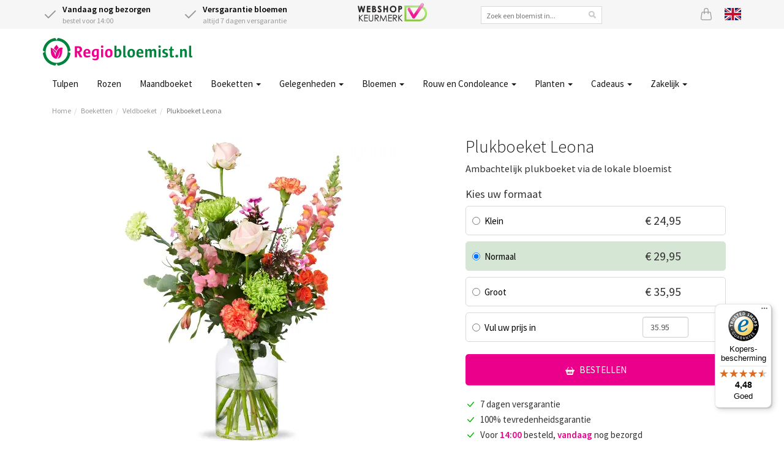

--- FILE ---
content_type: text/html;charset=UTF-8
request_url: https://www.regiobloemist.nl/product/2936/boeket-leona
body_size: 11569
content:
<!DOCTYPE html>
<html lang="nl">
<head>
	<meta charset="utf-8">
	<title>Plukboeket Leona bestellen | Regiobloemist.nl</title>
	<meta name="viewport" content="width=device-width, initial-scale=1" />
<link rel="preload" href="https://cdn.worldofflowers.eu/imgproxy/zW0YFXvY1LukTi8wdF-jHL5uiCDQ4ui3B6UaAF1U2kc/rs:fit:500:500:0:1/g:sm/plain/media/productphotos/10073.jpg" imagesrcset="https://cdn.worldofflowers.eu/imgproxy/zW0YFXvY1LukTi8wdF-jHL5uiCDQ4ui3B6UaAF1U2kc/rs:fit:500:500:0:1/g:sm/plain/media/productphotos/10073.jpg 500w, https://cdn.worldofflowers.eu/imgproxy/BTA_77J9DiNP5qBAhGouD88-uFbS9XB4OxZ0HTwWhHk/rs:fit:1000:1000:0:1/g:sm/plain/media/productphotos/10073.jpg 1000w" imagesizes="500px" fetchpriority="high" as="image" />
<link rel="stylesheet" type="text/css" href="/res/shared/components/product/gallery-ver-F23CAAD3583745FE2480D4CF200D6678.css" />
<link rel="stylesheet" type="text/css" href="/res/shared/components/product/form-ver-E4E44263329A48FCE09DCB29F1B809FB.css" />
<meta name="keywords" content="Plukboeket Leona bestellen, Plukboeket Leona bezorgen" />
<meta name="description" content="Plukboeket Leona laten bezorgen in heel Nederland. Vóór 14.00 uur besteld, dezelfde dag in huis met 7 dagen versgarantie." />
<link rel="canonical" href="https://www.regiobloemist.nl/product/2936/plukboeket-leona" />
<link rel="alternate" hreflang="en" href="https://www.regiobloemist.nl/en/product/2936/picking-bouquet-leona" />
<link rel="alternate" hreflang="nl" href="https://www.regiobloemist.nl/product/2936/plukboeket-leona" />
<link rel="preconnect" href="https://cdn.worldofflowers.eu" />
<link rel="stylesheet" type="text/css" href="/res/webjars/css/webjars/bootstrap/3.4.1/css/bootstrap-ver-C6A9E065373C19A32BB2E1C87427B015.css" />
<link rel="preload" href="/assets/fonts/source-sans-pro-v21-latin-300-ver-1C772D9D0531B187DB80BCFC199C1786.woff2" as="font" crossorigin="anonymous" />
<link rel="preload" href="/assets/fonts/source-sans-pro-v21-latin-regular-ver-0AD032B3D07AAF33B160AC4799DDA40F.woff2" as="font" crossorigin="anonymous" />
<link rel="preload" href="/assets/fonts/source-sans-pro-v21-latin-600-ver-7CF79FBD1DF848510D7352274EFC2401.woff2" as="font" crossorigin="anonymous" />
<link rel="stylesheet" type="text/css" href="/assets/style-ver-DF027B5814A30675FC925170C7BF95CF.css" />
<link rel="icon" href="/assets/images/favicon-ver-BE0BA096A85D8FE2FFDE81679D42CBDB.png" />
<link rel="stylesheet" type="text/css" href="/assets/product-ver-F34865EC63C578FAC76DDB919CBCD0FA.css" />
<meta name="google-site-verification" content="e8+puysHmZNMsXS4fHVeClrm5WWszMCtiXa4scGoMhs=" />
<meta name="google-site-verification" content="atqqU_53yNtB0oieDr2pikhr1kDE-MkdEMqdMWn0JFE" />
<meta name="google-site-verification" content="e8ed8b86e125020d3a4ba25f43296416" />
<meta name="google-site-verification" content="wI4y18CgUDEunGT5kMZ2gKaoihIHFn6SpVw7nQN1s84" />
<script type="text/javascript" id="google-tag-manager">
/*<![CDATA[*/
(function(w,d,s,l,i){w[l]=w[l]||[];w[l].push({'gtm.start':
new Date().getTime(),event:'gtm.js'});var f=d.getElementsByTagName(s)[0],
j=d.createElement(s),dl=l!='dataLayer'?'&l='+l:'';j.async=true;j.src=
'https://www.googletagmanager.com/gtm.js?id='+i+dl;f.parentNode.insertBefore(j,f);
})(window,document,'script','dataLayer','GTM-PJJL6RB');
/*]]>*/
</script>
<meta name="wicket.header.items"/>
</head>
<body>

<noscript><iframe src="https://www.googletagmanager.com/ns.html?id=GTM-PJJL6RB"
height="0" width="0" style="display:none;visibility:hidden"></iframe></noscript>



		
	
		<div id="page-notice" hidden="" data-wicket-placeholder=""></div>

		<div id="page-header">

			<div id="topbar">
				<div class="container">
				<div class="row">
					<div class="col-xs-7 col-sm-7 col-lg-5 usps d-flex">
						<div class="icon-with-text flex-fill hidden-xs">
							<div class="icon-with-text__icon">
								<svg xmlns="http://www.w3.org/2000/svg" width="24" height="24" viewBox="0 0 24 24" fill="none" stroke="currentColor" stroke-width="2" stroke-linecap="round" stroke-linejoin="round" class="check">
									<polyline points="20 6 9 17 4 12"></polyline>
								</svg>
							</div>
							<div class="icon-with-text__text">
								<strong class="delivery-from-today">Vandaag nog bezorgen</strong><br /> <span class="delivery-from-today">bestel voor 14:00</span>
							</div>
						</div>
						<div class="icon-with-text flex-fill">
							<div class="icon-with-text__icon">
								<svg xmlns="http://www.w3.org/2000/svg" width="24" height="24" viewBox="0 0 24 24" fill="none" stroke="currentColor" stroke-width="2" stroke-linecap="round" stroke-linejoin="round" class="check">
									<polyline points="20 6 9 17 4 12"></polyline>
								</svg>
							</div>
							<div class="icon-with-text__text">
								<strong>Versgarantie bloemen</strong><br />
								altijd 7 dagen versgarantie
							</div>
						</div>
					</div>
					<div class="hidden-xs hidden-sm hidden-md col-lg-2 text-center trustlogo">
						<a href="/keurmerken">
							<img src="/assets/images/webshop-keurmerk2x-ver-BCC44AD7DFC8F6CF66F72DA9E67E8014.png" width="113" height="30" alt="Webshop keurmerk"/>
						</a>
					</div>
					<div class="hidden-xs hidden-sm hidden-md col-lg-3">
						<div class="searchbox text-center">
							<input type="text" name="header:search" placeholder="Zoek een bloemist in..." value="" id="id1"/>
						</div>
					</div>
					<div class="col-xs-5 col-sm-5 col-lg-2 d-flex justify-content-end">
						
						<a href="/mandje" class="icon icon-basket" id="id2" title="Mandje">
							<svg xmlns="http://www.w3.org/2000/svg" width="20" height="20" fill="currentColor" class="bi bi-bag" viewBox="0 0 16 16">
								<path d="M8 1a2 2 0 0 1 2 2v2H6V3a2 2 0 0 1 2-2zm3 4V3a3 3 0 1 0-6 0v2H3.36a1.5 1.5 0 0 0-1.483 1.277L.85 13.13A2.5 2.5 0 0 0 3.322 16h9.355a2.5 2.5 0 0 0 2.473-2.87l-1.028-6.853A1.5 1.5 0 0 0 12.64 5H11zm-1 1v1.5a.5.5 0 0 0 1 0V6h1.639a.5.5 0 0 1 .494.426l1.028 6.851A1.5 1.5 0 0 1 12.678 15H3.322a1.5 1.5 0 0 1-1.483-1.723l1.028-6.851A.5.5 0 0 1 3.36 6H5v1.5a.5.5 0 1 0 1 0V6h4z"/>
							</svg>
							
						</a>
						
						<a href="/en/product/2936/picking-bouquet-leona" class="icon lang lang-en" title="View page in English">
							<svg xmlns="http://www.w3.org/2000/svg" id="flag-icon-css-gb" viewBox="0 0 640 480">
  <path fill="#012169" d="M0 0h640v480H0z"/>
  <path fill="#FFF" d="M75 0l244 181L562 0h78v62L400 241l240 178v61h-80L320 301 81 480H0v-60l239-178L0 64V0h75z"/>
  <path fill="#C8102E" d="M424 281l216 159v40L369 281h55zm-184 20l6 35L54 480H0l240-179zM640 0v3L391 191l2-44L590 0h50zM0 0l239 176h-60L0 42V0z"/>
  <path fill="#FFF" d="M241 0v480h160V0H241zM0 160v160h640V160H0z"/>
  <path fill="#C8102E" d="M0 193v96h640v-96H0zM273 0v480h96V0h-96z"/>
</svg>

						</a>
					</div>
				</div>
				</div>
			</div>

			<div class="container nav-container">
				<nav class="navbar navbar-default">
					<div class="navbar-header">
						<div class="navbar-brand">
							<button type="button" class="navbar-toggle collapsed" data-toggle="collapse" data-target="#main-menu-collapse" aria-expanded="false">
								<span class="sr-only">Toggle navigation</span>
								<span class="icon-bar"></span>
								<span class="icon-bar"></span>
								<span class="icon-bar"></span>
							</button>
							<a href="/">
								<div>
<img width="244" height="45" alt="Logo Regiobloemist" src="/assets/images/rbnl2x-ver-84AEEB9C53634912530EDC60F8E1A27A.png"/>

</div>
							</a>
						</div>
					</div>
				</nav>
				<div class="main-menu">
					<div class="collapse navbar-collapse" id="main-menu-collapse">
	<ul class="nav navbar-nav">
		<li>
			<a href="/bloemen/tulpen" title="Tulpen">Tulpen </a>
			
		</li><li>
			<a href="/bloemen/rozen" title="Rozen bestellen">Rozen </a>
			
		</li><li>
			<a href="/product/3614/boeket-van-de-maand" title="Maandboeket">Maandboeket </a>
			
		</li><li>
			<a href="/boeketten" class="dropdown-toggle" data-toggle="dropdown" title="Boeketten">Boeketten <span class="caret"></span></a>
			
	<ul class="dropdown-menu">
		<li>
			<a href="/boeketten/veldboeket" title="Veldboeket">Veldboeket </a>
			
		</li><li>
			<a href="/bloemen/seizoen/winter" title="Winterboeket">Winterboeket </a>
			
		</li><li>
			<a href="/boeketten/gemengd-boeket" title="Gemengd boeket">Gemengde boeket </a>
			
		</li><li>
			<a href="/boeketten/seizoensboeket" title="Seizoensboeket">Seizoensboeket </a>
			
		</li><li>
			<a href="/boeketten/plukboeket" title="Plukboeket">Plukboeket </a>
			
		</li><li>
			<a href="/boeketten/wildboeket" title="Wildboeket">Wildboeket </a>
			
		</li><li>
			<a href="/boeketten/luxe-boeketten" title="Luxe boeketten">Luxe boeketten </a>
			
		</li><li>
			<a href="/boeketten/biologische-bloemen" title="Biologische bloemen">Biologische bloemen </a>
			
		</li><li>
			<a href="/boeketten/rood-boeket" title="Rood boeket">Rood boeket </a>
			
		</li><li>
			<a href="/boeketten/roze-boeket" title="Roze boeket">Roze boeket </a>
			
		</li><li>
			<a href="/boeketten/wit-boeket" title="Wit boeket">Wit boeket </a>
			
		</li><li>
			<a href="/boeketten/oranje-boeket" title="Oranje boeket">Oranje boeket </a>
			
		</li><li>
			<a href="/boeketten/geel-boeket" title="Geel boeket">Geel boeket </a>
			
		</li><li>
			<a href="/boeketten/blauw-boeket" title="Blauw boeket">Blauw boeket </a>
			
		</li><li>
			<a href="/bloemen/bloemenabonnement" title="Bloemenabonnement">Bloemenabonnement </a>
			
		</li><li>
			<a href="/boeketten" title="Alle boeketten">Alle boeketten </a>
			
		</li>
	</ul>


		</li><li>
			<a href="javascript:" class="dropdown-toggle" data-toggle="dropdown" title="Gelegenheden">Gelegenheden <span class="caret"></span></a>
			
	<ul class="dropdown-menu">
		<li>
			<a href="/gelegenheden/verjaardag" title="Verjaardag bloemen">Verjaardag </a>
			
		</li><li>
			<a href="/gelegenheden/gefeliciteerd" title="Gefeliciteerd bloemen">Gefeliciteerd </a>
			
		</li><li>
			<a href="/gelegenheden/romantisch" title="Romantisch boeket">Romantisch / Liefde </a>
			
		</li><li>
			<a href="/gelegenheden/bedankt" title="Bedankt bloemen">Bedankt </a>
			
		</li><li>
			<a href="/gelegenheden/excuses" title="Excuses boeket">Excuses maken </a>
			
		</li><li>
			<a href="/gelegenheden/beterschap" title="Beterschap bloemen">Beterschap </a>
			
		</li><li>
			<a href="/gelegenheden/sterkte-wensen" title="Sterkte wensen">Sterkte wensen </a>
			
		</li><li>
			<a href="/gelegenheden/jubileum" title="Jubileum">Jubileum </a>
			
		</li><li>
			<a href="/gelegenheden/geboorte" title="Geboorte boeket">Geboorte </a>
			
		</li><li>
			<a href="/gelegenheden/opening" title="Opening">Opening </a>
			
		</li><li>
			<a href="/gelegenheden/verhuizing" title="Verhuizing">Verhuizing </a>
			
		</li><li>
			<a href="/gelegenheden" title="Gelegenheden">Alle gelegenheden </a>
			
		</li>
	</ul>


		</li><li>
			<a href="javascript:" class="dropdown-toggle" data-toggle="dropdown" title="Bloemen">Bloemen <span class="caret"></span></a>
			
	<ul class="dropdown-menu">
		<li>
			<a href="/bloemen/rozen" title="Rozen">Rozen </a>
			
		</li><li>
			<a href="/bloemen/tulpen" title="Tulpen">Tulpen </a>
			
		</li><li>
			<a href="/bloemen/anjers" title="Anjers">Anjers </a>
			
		</li><li>
			<a href="/bloemen/chrysanten" title="Chrysanten">Chrysanten </a>
			
		</li><li>
			<a href="/bloemen/gerbera" title="Gerbera&#039;s">Gerbera&#039;s </a>
			
		</li><li>
			<a href="/bloemen/lelies" title="Lelies">Lelies </a>
			
		</li><li>
			<a href="/bloemen/lisianthus" title="Lisianthus">Lisianthus / Eustoma </a>
			
		</li><li>
			<a href="/bloemen/kleur/blauwe-bloemen" title="Blauwe bloemen">Blauwe bloemen </a>
			
		</li><li>
			<a href="/bloemen/kleur/gele-bloemen" title="Gele bloemen">Gele bloemen </a>
			
		</li><li>
			<a href="/bloemen/kleur/rode-bloemen" title="Rode bloemen">Rode bloemen </a>
			
		</li><li>
			<a href="/bloemen/kleur/roze-bloemen" title="Roze bloemen">Roze bloemen </a>
			
		</li><li>
			<a href="/bloemen/kleur/witte-bloemen" title="Witte bloemen">Witte bloemen </a>
			
		</li><li>
			<a href="/bloemen" title="Bloemen soorten">Alle bloemen soorten </a>
			
		</li>
	</ul>


		</li><li>
			<a href="javascript:" class="dropdown-toggle" data-toggle="dropdown" title="Rouw en Condoleance">Rouw en Condoleance <span class="caret"></span></a>
			
	<ul class="dropdown-menu">
		<li>
			<a href="/gelegenheden/begrafenis" title="Begrafenis">Begrafenis </a>
			
		</li><li>
			<a href="/boeketten/rouwboeket" title="Rouwboeket">Rouwboeket </a>
			
		</li><li>
			<a href="/boeketten/rouwboeket/rouwkrans" title="Rouwkrans">Rouwkrans </a>
			
		</li><li>
			<a href="/boeketten/rouwboeket/kistbedekking" title="Kistbedekking">Kistbedekking </a>
			
		</li><li>
			<a href="/boeketten/rouwboeket/rouwarrangement" title="Rouwarrangement">Rouwarrangement </a>
			
		</li><li>
			<a href="/boeketten/rouwboeket/condoleances" title="Condoleance boeket">Condoleance boeket </a>
			
		</li>
	</ul>


		</li><li>
			<a href="/planten" class="dropdown-toggle" data-toggle="dropdown" title="planten">Planten <span class="caret"></span></a>
			
	<ul class="dropdown-menu">
		<li>
			<a href="/planten/kamerplanten" title="Kamerplanten">Kamerplanten </a>
			
		</li><li>
			<a href="/planten/orchidee" title="Orchidee bestellen">Orchidee </a>
			
		</li><li>
			<a href="/planten/monstera" title="Monstera bestellen">Monstera </a>
			
		</li><li>
			<a href="/planten/ananasplant" title="Ananasplant">Ananasplant </a>
			
		</li><li>
			<a href="/planten/olijfboom" title="Olijfboom">Olijfboom </a>
			
		</li><li>
			<a href="/planten/kamerplanten/makkelijke-kamerplant" title="Makkelijke kamerplanten">Makkelijke kamerplanten </a>
			
		</li><li>
			<a href="/planten/kamerplanten/bloeiende-kamerplanten" title="Bloeiende kamerplanten">Bloeiende kamerplanten </a>
			
		</li><li>
			<a href="/planten/kamerplanten/groene-kamerplanten" title="Groene kamerplanten">Groene kamerplanten </a>
			
		</li><li>
			<a href="/planten/kamerplanten/tropische-kamerplanten" title="Tropische planten">Tropische kamerplanten </a>
			
		</li><li>
			<a href="/planten/kamerplanten/mediterrane-planten" title="Mediterrane planten">Mediterrane planten </a>
			
		</li><li>
			<a href="/planten/kamerplanten/luchtzuiverende-kamerplanten" title="Luchtzuiverende kamerplanten">Luchtzuiverende kamerplanten </a>
			
		</li><li>
			<a href="/planten/plantenpakketten" title="Plantenpakketten">Plantenpakketten </a>
			
		</li><li>
			<a href="/planten" title="Planten">Alle Planten </a>
			
		</li>
	</ul>


		</li><li>
			<a href="/cadeaus" class="dropdown-toggle" data-toggle="dropdown" title="Brievenbus cadeaus">Cadeaus <span class="caret"></span></a>
			
	<ul class="dropdown-menu">
		<li>
			<a href="/cadeaus" title="Alle cadeausets">Alle cadeausets </a>
			
		</li><li>
			<a href="/cadeaus/brievenbus-cadeau" title="Brievenbus cadeau">Brievenbus cadeau </a>
			
		</li>
	</ul>


		</li><li>
			<a href="javascript:" class="dropdown-toggle" data-toggle="dropdown" title="Zakelijk">Zakelijk <span class="caret"></span></a>
			
	<ul class="dropdown-menu">
		<li>
			<a href="https://www.regiobloemistzakelijk.nl" rel="noopener" title="Inloggen Zakelijk bestellen">Inloggen bedrijven </a>
			
		</li><li>
			<a href="/zakelijk" title="Zakelijk bloemen bestellen">Zakelijk bloemen bestellen </a>
			
		</li><li>
			<a href="/zakelijk/verjaardagservice" title="Verjaardagsservice">Verjaardagsservice bedrijven </a>
			
		</li><li>
			<a href="/zakelijk/bloemenabonnement" title="Bloemenabonnement">Bloemenabonnement bedrijven </a>
			
		</li>
	</ul>


		</li>
	</ul>

</div>
				</div>
			</div>

			
				<div class="container">
					

	<ul class="breadcrumb">
		<li><a href="/">Home</a></li><li><a href="/boeketten">Boeketten</a></li><li><a href="/boeketten/veldboeket">Veldboeket</a></li><li class="active"><a href="/product/2936/plukboeket-leona">Plukboeket Leona</a></li>
	</ul>


				</div>
			

			

		</div>

	

		<div id="page-body">

			

		<div class="container product-details">
			<div class="box">
				
				<div class="row m-none">

					<div class="col-xs-12 col-sm-7 p-lg">
		<div class="section text-center">
			<img src="https://cdn.worldofflowers.eu/imgproxy/zW0YFXvY1LukTi8wdF-jHL5uiCDQ4ui3B6UaAF1U2kc/rs:fit:500:500:0:1/g:sm/plain/media/productphotos/10073.jpg" id="image-viewer" class="img-responsive product-image center-block" width="500" height="500" alt="Plukboeket Leona" fetchpriority="high" srcset="https://cdn.worldofflowers.eu/imgproxy/zW0YFXvY1LukTi8wdF-jHL5uiCDQ4ui3B6UaAF1U2kc/rs:fit:500:500:0:1/g:sm/plain/media/productphotos/10073.jpg 500w, https://cdn.worldofflowers.eu/imgproxy/BTA_77J9DiNP5qBAhGouD88-uFbS9XB4OxZ0HTwWhHk/rs:fit:1000:1000:0:1/g:sm/plain/media/productphotos/10073.jpg 1000w" sizes="500px"/>
		</div>
		<div class="section gallery-thumbnails size--medium">
			
			<div class="gallery-thumbnails__item">
				<div class="thumbnail" data-src="https://cdn.worldofflowers.eu/imgproxy/zW0YFXvY1LukTi8wdF-jHL5uiCDQ4ui3B6UaAF1U2kc/rs:fit:500:500:0:1/g:sm/plain/media/productphotos/10073.jpg" data-srcset="https://cdn.worldofflowers.eu/imgproxy/zW0YFXvY1LukTi8wdF-jHL5uiCDQ4ui3B6UaAF1U2kc/rs:fit:500:500:0:1/g:sm/plain/media/productphotos/10073.jpg 500w,https://cdn.worldofflowers.eu/imgproxy/BTA_77J9DiNP5qBAhGouD88-uFbS9XB4OxZ0HTwWhHk/rs:fit:1000:1000:0:1/g:sm/plain/media/productphotos/10073.jpg 1000w" data-alt="Plukboeket Leona">
					<img src="https://cdn.worldofflowers.eu/imgproxy/-TlAOeRC2N0OfFvkGJiqqM8sOJnzH4epUpptGOL-Xoo/rs:fit:75:75:0:1/g:sm/plain/media/productphotos/10073.jpg" width="75" height="75" alt="Plukboeket Leona" loading="lazy" srcset="https://cdn.worldofflowers.eu/imgproxy/-TlAOeRC2N0OfFvkGJiqqM8sOJnzH4epUpptGOL-Xoo/rs:fit:75:75:0:1/g:sm/plain/media/productphotos/10073.jpg 75w, https://cdn.worldofflowers.eu/imgproxy/2qB-VRWnsC9L_JZXq-4QBo6WvMHn2f329zZrEAkpCEM/rs:fit:150:150:0:1/g:sm/plain/media/productphotos/10073.jpg 150w" sizes="75px"/>
				</div>
			</div><div class="gallery-thumbnails__item">
				<div class="thumbnail" data-src="https://cdn.worldofflowers.eu/imgproxy/jgB1ESJmcP2dgfuvwIoHflg0f1DC87FpiRARyL3twsk/rs:fit:500:500:0:1/g:sm/plain/media/productphotos/10074.jpg" data-srcset="https://cdn.worldofflowers.eu/imgproxy/jgB1ESJmcP2dgfuvwIoHflg0f1DC87FpiRARyL3twsk/rs:fit:500:500:0:1/g:sm/plain/media/productphotos/10074.jpg 500w,https://cdn.worldofflowers.eu/imgproxy/BkHy96TvuS7A3hbdBqnSj6phvBOnNUjWS0tqchYqzsg/rs:fit:1000:1000:0:1/g:sm/plain/media/productphotos/10074.jpg 1000w" data-alt="Plukboeket Leona">
					<img src="https://cdn.worldofflowers.eu/imgproxy/HEEjsMrNke34Cj8Y3hUC16TKmEzay--25JYu0cnk9Eo/rs:fit:75:75:0:1/g:sm/plain/media/productphotos/10074.jpg" width="75" height="75" alt="Plukboeket Leona" loading="lazy" srcset="https://cdn.worldofflowers.eu/imgproxy/HEEjsMrNke34Cj8Y3hUC16TKmEzay--25JYu0cnk9Eo/rs:fit:75:75:0:1/g:sm/plain/media/productphotos/10074.jpg 75w, https://cdn.worldofflowers.eu/imgproxy/sSqdh0R6nEotVYgJe6nZClFssENf1Tphyrjy-RyzZ_s/rs:fit:150:150:0:1/g:sm/plain/media/productphotos/10074.jpg 150w" sizes="75px"/>
				</div>
			</div><div class="gallery-thumbnails__item">
				<div class="thumbnail" data-src="https://cdn.worldofflowers.eu/imgproxy/aLJXyQHNHN3xJ4RBOFivZtCnCpEyMTMXaqKrv7lM2as/rs:fit:500:500:0:1/g:sm/plain/media/productphotos/10075.jpg" data-srcset="https://cdn.worldofflowers.eu/imgproxy/aLJXyQHNHN3xJ4RBOFivZtCnCpEyMTMXaqKrv7lM2as/rs:fit:500:500:0:1/g:sm/plain/media/productphotos/10075.jpg 500w,https://cdn.worldofflowers.eu/imgproxy/yKo367x3Nn_vXvEDBnjB_yYy1DzvSKgvJeNypmdw0uQ/rs:fit:1000:1000:0:1/g:sm/plain/media/productphotos/10075.jpg 1000w" data-alt="Plukboeket Leona">
					<img src="https://cdn.worldofflowers.eu/imgproxy/oZrhcLcV_wKSrKMIm0iUj-V5j2WfWGyV0Nssvwc4s2o/rs:fit:75:75:0:1/g:sm/plain/media/productphotos/10075.jpg" width="75" height="75" alt="Plukboeket Leona" loading="lazy" srcset="https://cdn.worldofflowers.eu/imgproxy/oZrhcLcV_wKSrKMIm0iUj-V5j2WfWGyV0Nssvwc4s2o/rs:fit:75:75:0:1/g:sm/plain/media/productphotos/10075.jpg 75w, https://cdn.worldofflowers.eu/imgproxy/IeDRCcNNI2HwJcXL744UKUxgUHV0URDh49Yd87A8SM0/rs:fit:150:150:0:1/g:sm/plain/media/productphotos/10075.jpg 150w" sizes="75px"/>
				</div>
			</div>
		</div>
	</div>

					<div class="col-xs-12 col-sm-5 p-lg">
						<div class="section">
							<h1 class="product-name">Plukboeket Leona</h1>
							
	
							<div class="product-description"><p>Ambachtelijk plukboeket via de lokale bloemist</p></div>
						</div>

						<form class="section" id="product-form" method="post" action="/product/2936/boeket-leona?-1.-form">
		<div class="section">
			<div class="h4">
				Kies uw formaat
			</div>
			
			<div class="product-size product-size--regular" data-size="small" data-price="24.95">
				<div class="radio">
					<label>
						<input name="size" type="radio" id="id3" value="small"/>
						<div class="product-size__name">Klein</div>
						<div class="product-size__price">€ 24,95</div>
					</label>
				</div>
			</div><div class="product-size product-size--regular" data-size="medium" data-price="29.95">
				<div class="radio">
					<label>
						<input name="size" type="radio" id="id4" value="medium" checked="checked"/>
						<div class="product-size__name">Normaal</div>
						<div class="product-size__price">€ 29,95</div>
					</label>
				</div>
			</div><div class="product-size product-size--regular" data-size="large" data-price="35.95">
				<div class="radio">
					<label>
						<input name="size" type="radio" id="id5" value="large"/>
						<div class="product-size__name">Groot</div>
						<div class="product-size__price">€ 35,95</div>
					</label>
				</div>
			</div>
			<div class="product-size product-size--custom">
				<div class="radio">
					<label>
						<input name="size" type="radio" id="id6" value="deluxe"/>
						<div class="product-size__name">Vul uw prijs in</div>
						<div class="product-size__price">
							<input type="number" name="size:custom:price" class="form-control" value="35.95" min="35.95" max="500" step="0.01" data-min="35.95"/>
						</div>
					</label>
				</div>
			</div>
		</div>
		
		
		
		

		

		<div class="section">
			
			
			<button type="submit" class="btn btn-rb btn-block">
				<svg xmlns="http://www.w3.org/2000/svg" width="15" height="15" fill="currentColor" class="bi bi-basket2-fill" viewBox="0 0 16 16">
				  <path d="M5.929 1.757a.5.5 0 1 0-.858-.514L2.217 6H.5a.5.5 0 0 0-.5.5v1a.5.5 0 0 0 .5.5h.623l1.844 6.456A.75.75 0 0 0 3.69 15h8.622a.75.75 0 0 0 .722-.544L14.877 8h.623a.5.5 0 0 0 .5-.5v-1a.5.5 0 0 0-.5-.5h-1.717L10.93 1.243a.5.5 0 1 0-.858.514L12.617 6H3.383L5.93 1.757zM4 10a1 1 0 0 1 2 0v2a1 1 0 1 1-2 0v-2zm3 0a1 1 0 0 1 2 0v2a1 1 0 1 1-2 0v-2zm4-1a1 1 0 0 1 1 1v2a1 1 0 1 1-2 0v-2a1 1 0 0 1 1-1z"></path>
				</svg>
				Bestellen
			</button>
		</div>
	</form>
						
						<div class="section">
							<div class="list mt-sm">
								<div class="list__item icon-with-text">
									<div class="icon-with-text__icon icon--color-green">
										<svg xmlns="http://www.w3.org/2000/svg" width="16" height="16" fill="currentColor" class="bi bi-check-lg" viewBox="0 0 16 16">
											<path d="M12.736 3.97a.733.733 0 0 1 1.047 0c.286.289.29.756.01 1.05L7.88 12.01a.733.733 0 0 1-1.065.02L3.217 8.384a.757.757 0 0 1 0-1.06.733.733 0 0 1 1.047 0l3.052 3.093 5.4-6.425a.247.247 0 0 1 .02-.022Z"/>
										</svg>
									</div>
									<div class="icon-with-text__text">
										7 dagen versgarantie
									</div>
								</div>
								<div class="list__item icon-with-text">
									<div class="icon-with-text__icon icon--color-green">
										<svg xmlns="http://www.w3.org/2000/svg" width="16" height="16" fill="currentColor" class="bi bi-check-lg" viewBox="0 0 16 16">
											<path d="M12.736 3.97a.733.733 0 0 1 1.047 0c.286.289.29.756.01 1.05L7.88 12.01a.733.733 0 0 1-1.065.02L3.217 8.384a.757.757 0 0 1 0-1.06.733.733 0 0 1 1.047 0l3.052 3.093 5.4-6.425a.247.247 0 0 1 .02-.022Z"/>
										</svg>
									</div>
									<div class="icon-with-text__text">
										100% tevredenheidsgarantie
									</div>
								</div>
								<div class="list__item icon-with-text">
									<div class="icon-with-text__icon icon--color-green">
										<svg xmlns="http://www.w3.org/2000/svg" width="16" height="16" fill="currentColor" class="bi bi-check-lg" viewBox="0 0 16 16">
											<path d="M12.736 3.97a.733.733 0 0 1 1.047 0c.286.289.29.756.01 1.05L7.88 12.01a.733.733 0 0 1-1.065.02L3.217 8.384a.757.757 0 0 1 0-1.06.733.733 0 0 1 1.047 0l3.052 3.093 5.4-6.425a.247.247 0 0 1 .02-.022Z"/>
										</svg>
									</div>
									<div class="icon-with-text__text">
										Voor <strong class="color--highlight">14:00</strong> besteld, <strong class="color--highlight">vandaag</strong> nog bezorgd
									</div>
								</div>
							</div>
						</div>

						<div class="section" id="sameday-header" style="display: none">
							<span class="title">Vandaag laten bezorgen? bestel binnen</span>
							<span class="countdown"></span>
						</div>
						<div class="section" id="nextday-header" style="display: none">
							<span class="title">Morgen laten bezorgen? bestel binnen</span>
							<span class="countdown"></span>
						</div>
						<div class="section icon-with-text">
							<div class="icon-with-text__icon">
								<img src="/assets/images/delivery-by-florist-ver-45ACA07B754A91EF102195F45AAACE6C.png" width="55" height="35" loading="lazy" alt="Bezorgd door de bloemist"/>
							</div>
							Dit product wordt bezorgd door onze lokale bloemist. Prijs is exclusief € 6,95 bezorg- en orderkosten.
						</div>
						
					</div>

				</div>
				
				<div class="row m-none border-top">
					<div class="col-xs-12 col-sm-7 p-lg">
						<h2 class="h3">Productinformatie</h2>
						
						<div class="product-description"><p>Leona is een prachtig boeket met een combinatie van kleurrijke seizoensbloemen. Het boeket heeft een heldere en harmonieuze toon. Bloemen zoals rozen, anjers en alstroemeria's maken van dit boeket het perfecte cadeau.</p></div>
					</div>
				</div>

				<div class="box-addon" id="id7">
					<div class="box-content">
						<div id="ceid-120" class="ce"><div class="row">
 <div class="col-md-4">
  <div class="media padding-bottom">
   <img class="pull-left" src="/assets/images/icons/icon-flower-25.png" alt="icon flower">
   <div class="media-body">
    <div class="product-qa__question">
     Dit product loopt via lokale bloemist!
    </div>
   </div>
  </div>
  <p>Als je dit product kiest, dan kies je voor een ambachtelijk product via een lokale bloemist. Dit betekent dat <u>het product kan en zal afwijken van de foto</u>. De bloemist maakt het namelijk met bloemen die men op dit moment op voorraad heeft. <br><br>
    De eventueel getoonde vaas is niet standaard opgenomen in de prijs.</p>
 </div>
 <div class="col-md-4">
  <div class="media padding-bottom">
   <img class="pull-left" src="/assets/images/icons/icon-size-25.png" alt="icon size">
   <div class="media-body">
    <div class="product-qa__question">
     Welke maat moet ik kiezen?
    </div>
   </div>
  </div>
  <p>Boeketten zijn vaak te verkrijgen in: klein heeft gemiddeld een maat van 20-25 cm; normaal betekent een gemiddelde maat van 25-30 cm en groot staat voor 30-35 cm. Rouwboeketten uitgezonderd. Tijdens Valentijnsdag kan dit verschillen ivm duurdere bloemen.</p>
 </div>
 <div class="col-md-4">
  <div class="media padding-bottom">
   <img class="pull-left" src="/assets/images/icons/icon-clock-25.png" alt="icon clock">
   <div class="media-body">
    <div class="product-qa__question">
     Wanneer wordt het bezorgd?
    </div>
   </div>
  </div>
  <p>Dit product kan vandaag nog bezorgd worden! Op werkdagen voor 14:00 uur besteld, dezelfde dag nog bezorgd door heel Nederland.</p>
 </div>
</div></div>
					</div>
				</div>

			</div>
		</div>

		<div class="container" id="id8">
			<div class="box">
				<div class="box-content-roomy">
					<div id="ceid-121" class="ce"><p></p>
<h2>Bloemen en planten bij Regiobloemist: Top. Dit zeggen onze klanten:</h2>
<p align="left">
 <script src="https://integrations.etrusted.com/applications/widget.js/v2" async defer></script><etrusted-widget data-etrusted-widget-id="wdg-d9d1e59a-8104-416a-9241-864a22284836"></etrusted-widget></p>
<h3>Prijzen info</h3>
<p>De prijzen van planten en bloemen zijn inclusief 9% BTW (vazen en enkele cadeau's zijn 21% BTW) en exclusief € 6,95 bezorg- en orderkosten.</p>
<h3>Hoe werkt het bezorgen via de lokale bloemist?</h3>
<p>We hebben bloemen direct van de kweker, maar dit product gaat altijd via de lokale bloemist. Je plaatst de bestelling online. Wij krijgen de bestelling binnen en kijken hem na. Als alles in orde is, dan zetten wij de bestelling door naar een lokale bloemist in de buurt van het adres van de ontvanger. De lokale bloemist accepteert de bestelling en gaat hem maken en persoonlijk bezorgen. <br><br>
  De bloemist ontvangt van ons de foto van het gekozen product. De bloemist gaat de foto namaken met wij verse bloemen die hij op voorraad heeft. Dus het boeket kan wat afwijken van de foto als hij niet alles vers op voorraad heeft. Meestal wijkt het niet super veel af. <br><br>
  Na het plaatsen van de bestelling ontvang je een orderbevestiging met een statuspagina link van de bestelling. Hierop staat alle informaitie over de bestelling en welke bloemist de bestelling gaat maken en leveren. Heb je vragen over de levering, boeket dan kun je makelijk even contact leggen met de bloemist.</p></div>
				</div>
			</div>
		</div>

	

		</div>
		
		

		<div id="page-footer">

			<div class="container">
				<div class="box">
					<div class="usps box-content-roomy">
						<div class="row">
							<div class="col-xs-6 col-sm-4 text-center">
								<svg xmlns="http://www.w3.org/2000/svg" width="70" height="70" fill="#ccc" class="bi bi-hand-thumbs-up" viewBox="0 0 16 16">
									<path d="M8.864.046C7.908-.193 7.02.53 6.956 1.466c-.072 1.051-.23 2.016-.428 2.59-.125.36-.479 1.013-1.04 1.639-.557.623-1.282 1.178-2.131 1.41C2.685 7.288 2 7.87 2 8.72v4.001c0 .845.682 1.464 1.448 1.545 1.07.114 1.564.415 2.068.723l.048.03c.272.165.578.348.97.484.397.136.861.217 1.466.217h3.5c.937 0 1.599-.477 1.934-1.064a1.86 1.86 0 0 0 .254-.912c0-.152-.023-.312-.077-.464.201-.263.38-.578.488-.901.11-.33.172-.762.004-1.149.069-.13.12-.269.159-.403.077-.27.113-.568.113-.857 0-.288-.036-.585-.113-.856a2.144 2.144 0 0 0-.138-.362 1.9 1.9 0 0 0 .234-1.734c-.206-.592-.682-1.1-1.2-1.272-.847-.282-1.803-.276-2.516-.211a9.84 9.84 0 0 0-.443.05 9.365 9.365 0 0 0-.062-4.509A1.38 1.38 0 0 0 9.125.111L8.864.046zM11.5 14.721H8c-.51 0-.863-.069-1.14-.164-.281-.097-.506-.228-.776-.393l-.04-.024c-.555-.339-1.198-.731-2.49-.868-.333-.036-.554-.29-.554-.55V8.72c0-.254.226-.543.62-.65 1.095-.3 1.977-.996 2.614-1.708.635-.71 1.064-1.475 1.238-1.978.243-.7.407-1.768.482-2.85.025-.362.36-.594.667-.518l.262.066c.16.04.258.143.288.255a8.34 8.34 0 0 1-.145 4.725.5.5 0 0 0 .595.644l.003-.001.014-.003.058-.014a8.908 8.908 0 0 1 1.036-.157c.663-.06 1.457-.054 2.11.164.175.058.45.3.57.65.107.308.087.67-.266 1.022l-.353.353.353.354c.043.043.105.141.154.315.048.167.075.37.075.581 0 .212-.027.414-.075.582-.05.174-.111.272-.154.315l-.353.353.353.354c.047.047.109.177.005.488a2.224 2.224 0 0 1-.505.805l-.353.353.353.354c.006.005.041.05.041.17a.866.866 0 0 1-.121.416c-.165.288-.503.56-1.066.56z"/>
								</svg>
								<div class="usp__header">7 dagen versgarantie</div>
								<p class="hidden-xs">U krijgt minimaal 7 dagen versgarantie op alle bloemen die via Regiobloemist worden besteld en bezorgd.</p>
							</div>
							<div class="col-xs-6 col-sm-4 text-center">
								<svg xmlns="http://www.w3.org/2000/svg" width="70" height="70" fill="#ccc" class="bi bi-shield-check" viewBox="0 0 16 16">
									<path d="M5.338 1.59a61.44 61.44 0 0 0-2.837.856.481.481 0 0 0-.328.39c-.554 4.157.726 7.19 2.253 9.188a10.725 10.725 0 0 0 2.287 2.233c.346.244.652.42.893.533.12.057.218.095.293.118a.55.55 0 0 0 .101.025.615.615 0 0 0 .1-.025c.076-.023.174-.061.294-.118.24-.113.547-.29.893-.533a10.726 10.726 0 0 0 2.287-2.233c1.527-1.997 2.807-5.031 2.253-9.188a.48.48 0 0 0-.328-.39c-.651-.213-1.75-.56-2.837-.855C9.552 1.29 8.531 1.067 8 1.067c-.53 0-1.552.223-2.662.524zM5.072.56C6.157.265 7.31 0 8 0s1.843.265 2.928.56c1.11.3 2.229.655 2.887.87a1.54 1.54 0 0 1 1.044 1.262c.596 4.477-.787 7.795-2.465 9.99a11.775 11.775 0 0 1-2.517 2.453 7.159 7.159 0 0 1-1.048.625c-.28.132-.581.24-.829.24s-.548-.108-.829-.24a7.158 7.158 0 0 1-1.048-.625 11.777 11.777 0 0 1-2.517-2.453C1.928 10.487.545 7.169 1.141 2.692A1.54 1.54 0 0 1 2.185 1.43 62.456 62.456 0 0 1 5.072.56z"/>
									<path d="M10.854 5.146a.5.5 0 0 1 0 .708l-3 3a.5.5 0 0 1-.708 0l-1.5-1.5a.5.5 0 1 1 .708-.708L7.5 7.793l2.646-2.647a.5.5 0 0 1 .708 0z"/>
								</svg>
								<div class="usp__header">Veilig online betalen</div>
								<p class="hidden-xs">Op Regiobloemist.nl betaalt u altijd via onze beveiligde (secure) pagina's zodat uw persoonlijke gegevens altijd veilig zijn.</p>
							</div>
							<div class="col-sm-4 hidden-xs text-center">
								<svg xmlns="http://www.w3.org/2000/svg" width="70" height="70" fill="#ccc" class="bi bi-file-earmark-text" viewBox="0 0 16 16">
									<path d="M5.5 7a.5.5 0 0 0 0 1h5a.5.5 0 0 0 0-1h-5zM5 9.5a.5.5 0 0 1 .5-.5h5a.5.5 0 0 1 0 1h-5a.5.5 0 0 1-.5-.5zm0 2a.5.5 0 0 1 .5-.5h2a.5.5 0 0 1 0 1h-2a.5.5 0 0 1-.5-.5z"/>
									<path d="M9.5 0H4a2 2 0 0 0-2 2v12a2 2 0 0 0 2 2h8a2 2 0 0 0 2-2V4.5L9.5 0zm0 1v2A1.5 1.5 0 0 0 11 4.5h2V14a1 1 0 0 1-1 1H4a1 1 0 0 1-1-1V2a1 1 0 0 1 1-1h5.5z"/>
								</svg>
								<div class="usp__header">Betaal later</div>
								<p class="hidden-xs">Naast iDeal, creditcard en paypal kunt u als particulier ook achteraf betalen met Klarna</p>
							</div>
						</div>
					</div>
				</div>
			</div>

			<div class="container grey-box footer-nav">
				<div class="row">
					<div class="col-md-3 hidden-sm hidden-xs">
						<div class="footer-inline-block footer-image">
							<img src="/assets/images/footer-man-ver-5E82D19A5FFA146533DB44C35448EF1A.png" width="220" height="253" loading="lazy" alt="Bloemist"/>
						</div>
					</div>
					<div class="col-sm-12 col-md-9">
						<div class="col-xs-12 col-md-6">
							<div class="col-xs-6">
								<div class="footer-nav__header">Regiobloemist</div>
								
	<ul>
		<li>
			<a href="/over-ons" title="Over ons">Over ons </a>
			
		</li><li>
			<a href="/privacy-policy" title="Privacy policy">Privacy policy </a>
			
		</li><li>
			<a href="/voorwaarden" title="Algemene voorwaarden">Algemene voorwaarden </a>
			
		</li><li>
			<a href="/zakelijk" title="Zakelijk bestellen">Zakelijk </a>
			
		</li><li>
			<a href="https://www.regiobloemist.nl/bloemist" rel="noopener" title="Zoek een bloemist">Zoek bloemist </a>
			
		</li><li>
			<a href="https://www.regiobloemist.nl/blog" rel="noopener" title="Blogs &amp; Tips">Blogs &amp; Tips </a>
			
		</li><li>
			<a href="https://www.regiobloemist.nl/kortingscode" rel="noopener" title="Korting op bloemen Regiobloemist">Korting op bloemen </a>
			
		</li>
	</ul>


							</div>
							<div class="col-xs-6">
								<div class="footer-nav__header">Klantenservice</div>
								
	<ul>
		<li>
			<a href="/contact" title="Contact">Contact </a>
			
		</li><li>
			<a href="https://www.regiobloemist.nl/klantenservice" rel="noopener" title="Algemeen">Algemeen </a>
			
		</li><li>
			<a href="https://www.regiobloemist.nl/klantenservice-onderwerp-bestellen" rel="noopener" title="Bestellen">Bestellen </a>
			
		</li><li>
			<a href="https://www.regiobloemist.nl/klantenservice-onderwerp-bezorgen" rel="noopener" title="Bezorgen">Bezorgen </a>
			
		</li><li>
			<a href="https://www.regiobloemist.nl/klantenservice-onderwerp-betalen" rel="noopener" title="Betalen">Betalen </a>
			
		</li><li>
			<a href="https://www.regiobloemist.nl/klantenservice-onderwerp-kwaliteit" rel="noopener" title="Kwaliteit">Kwaliteit </a>
			
		</li><li>
			<a href="/klantenservice-onderwerp-klachten-en-retouren" title="Klachten &amp; Retouren">Klachten &amp; Retouren </a>
			
		</li><li>
			<a href="/veel-gestelde-vragen" title="FAQ">Veel gestelde vragen </a>
			
		</li>
	</ul>


							</div>
						</div>
						<div class="col-xs-12 col-md-6">
							<div class="col-xs-6">
								<div class="footer-nav__header">Handige links</div>
								
	<ul>
		<li>
			<a href="/bloemen/rozen/rode-rozen/100-rode-rozen" title="100 rode rozen">100 rode rozen </a>
			
		</li><li>
			<a href="/bloemen/rozen/witte-rozen/100-witte-rozen" title="100 witte rozen">100 witte rozen </a>
			
		</li><li>
			<a href="https://www.regiobloemist.nl/bloemengids" rel="noopener" title="Bloemengids">Bloemengids </a>
			
		</li><li>
			<a href="https://www.regiobloemist.nl/plantengids" rel="noopener" title="Plantengids">Plantengids </a>
			
		</li><li>
			<a href="https://www.regiobloemist.nl/bloemist/noord-holland/amsterdam" rel="noopener" title="Bloemist Amsterdam">Bloemist Amsterdam </a>
			
		</li><li>
			<a href="https://www.regiobloemist.nl/bloemist/zuid-holland/rotterdam" rel="noopener" title="Bloemist Rotterdam">Bloemist Rotterdam </a>
			
		</li>
	</ul>


							</div>
							<div class="col-xs-6">
								<div class="footer-nav__header">Direct advies</div>
								
	<ul>
		<li>
			<a href="/bloemen/bloemenabonnement" title="Bloemenabonnement">Bloemenabonnement </a>
			
		</li><li>
			<a href="/gelegenheden/gefeliciteerd" title="Gefeliciteerd">Gefeliciteerd </a>
			
		</li><li>
			<a href="/gelegenheden/verjaardag" title="Verjaardag">Verjaardag </a>
			
		</li><li>
			<a href="/gelegenheden/beterschap" title="Beterschap">Beterschap </a>
			
		</li><li>
			<a href="/gelegenheden/feestdag/valentijnsdag" title="Valentijnsdag">Valentijnsdag </a>
			
		</li><li>
			<a href="/gelegenheden/feestdag/secretaressedag" title="Secretaressedag">Secretaressedag </a>
			
		</li><li>
			<a href="/gelegenheden/feestdag/pasen" title="Pasen">Pasen </a>
			
		</li><li>
			<a href="/gelegenheden/feestdag/moederdag" title="Moederdag">Moederdag </a>
			
		</li><li>
			<a href="/gelegenheden/feestdag/kerst" title="Kerst">Kerst </a>
			
		</li>
	</ul>


							</div>
						</div>
					</div>
				</div>
			</div>

			<div class="container grey-box">
				<div class="row">
					<div class="col-xs-12 text-center">
						<img src="/assets/images/payment/ideal-ver-57799A359E28D72A57B6FE3C4AC760F1.svg" width="60" height="40" loading="lazy" alt="iDeal"/>
						&nbsp;
						<img src="/assets/images/payment/visa-ver-2FC6AA80DFDA899A47854BBEFD5253FD.svg" width="60" height="40" loading="lazy" alt="VISA"/>
						&nbsp;
						<img src="/assets/images/payment/mastercard-ver-D01AFC86549756D49B774EA043A93061.svg" width="60" height="40" loading="lazy" alt="Mastercard"/>
						&nbsp;
						<img src="/assets/images/payment/paypal-ver-B6B6F5086B22E125997432CDE6485AF1.svg" width="60" height="40" loading="lazy" alt="PayPal"/>
						&nbsp;
						<img src="/assets/images/payment/klarna-ver-3E54143B0ED63BABE07F822829036FA1.svg" width="60" height="40" loading="lazy" alt="Klarna"/>
					</div>
				</div>
			</div>
			
			<div class="container grey-box">
				<div class="row">
					<div class="col-sm-8 col-xs-6">
						
					</div>
					<div class="col-sm-4 col-xs-6 text-right">
						&copy; <span>2026</span> Regiobloemist.nl
					</div>
				</div>
			</div>

		</div>

	

	
<script type="text/javascript" src="/res/w/jquery-3-ver-962A4A135B116C30221466C5E4F0E7A1.js"></script>
<script type="text/javascript" src="/res/webjars/js/webjars/bootstrap/3.4.1/js/bootstrap-ver-FB7A6D6CD787B4DB8EF4A5AACE10500D.js"></script>
<script type="text/javascript" src="/res/webjars/js/webjars/typeahead.js/0.9.3/typeahead.min-ver-D223EF84ECB16144225340B5E227D67A.js"></script>
<script type="text/javascript" src="/res/w/ajax-ver-8FBF37ACEFA139878F1F4590E87D62F8.js"></script>
<script type="application/ld+json">
/*<![CDATA[*/
{"@context":"http://schema.org","@type":"BreadcrumbList","itemListElement":[{"@type":"ListItem","item":{"@id":"/","name":"Home"},"position":1},{"@type":"ListItem","item":{"@id":"/boeketten","name":"Boeketten"},"position":2},{"@type":"ListItem","item":{"@id":"/boeketten/veldboeket","name":"Veldboeket"},"position":3},{"@type":"ListItem","item":{"@id":"/product/2936/plukboeket-leona","name":"Plukboeket Leona"},"position":4}]}
/*]]>*/
</script>
<script type="text/javascript" src="/res/shared/components/product/gallery-ver-CD2BB3A31F055C031426A4F92B0AB6D0.js"></script>
<script type="text/javascript" src="/res/shared/components/product/form-ver-8F2881DE725B64B0F11ED9F182807B22.js"></script>
<script type="application/ld+json">
/*<![CDATA[*/
{"@context":"http://schema.org","@type":"WebSite","url":"/","name":"Regiobloemist.nl","inLanguage":"nl"}
/*]]>*/
</script>
<script type="application/ld+json">
/*<![CDATA[*/
{"@context":"http://schema.org","@type":"Product","name":"Plukboeket Leona","description":"Plukboeket","sku":2936,"brand":{"@type":"Brand","name":"Regiobloemist.nl"},"image":"https://cdn.worldofflowers.eu/imgproxy/BTA_77J9DiNP5qBAhGouD88-uFbS9XB4OxZ0HTwWhHk/rs:fit:1000:1000:0:1/g:sm/plain/media/productphotos/10073.jpg","offers":[{"@type":"http://schema.org/Offer","url":"/product/2936/plukboeket-leona","availability":"http://schema.org/InStock","price":24.95,"priceCurrency":"EUR"}],"aggregateRating":{"@type":"http://schema.org/AggregateRating","ratingValue":4.5,"ratingCount":2777,"bestRating":5,"worstRating":1}}
/*]]>*/
</script>
<script type="text/javascript" src="/res/shared/components/countdown-ver-395B6140146CC27E6AFCF28220458C56.js"></script>
<script type="text/javascript" id="ProductCountdownBehavior.js">
/*<![CDATA[*/
$(function(){var b=parseInt("37238"),a=parseInt("37238");0<b?($("#sameday-header .countdown").countdown({seconds:b,callback:function(){$("#sameday-header").fadeOut({complete:function(){0<a&&($("#nextday-header .countdown").countdown({seconds:a-b,callback:function(){$("#nextday-header").fadeOut()}}),$("#nextday-header").fadeIn())}})}}),$("#sameday-header").show()):0<a&&($("#nextday-header .countdown").countdown({seconds:a,callback:function(){$("#nextday-header").fadeOut()}}),
$("#nextday-header").show())});
/*]]>*/
</script>
<script type="text/javascript" id="trustbadge">
/*<![CDATA[*/
(function(){_tsConfig={yOffset:"0",variant:"reviews",customElementId:"",trustcardDirection:"",customBadgeWidth:"",customBadgeHeight:"",disableResponsive:"false",disableTrustbadge:"false"};var a=document.createElement("script");a.type="text/javascript";a.charset="utf-8";a.async=!0;a.src="//widgets.trustedshops.com/js/X2502C0914CF909B6F43E642ACC01FE7A.js";var b=document.getElementsByTagName("script")[0];b.parentNode.insertBefore(a,b)})();
/*]]>*/
</script>
<script type="text/javascript">
/*<![CDATA[*/
Wicket.Event.add(window, "domready", function(event) { 
$("#id1").typeahead({name:"Cities",remote:"/ajax/florists?query\x3d%QUERY"}).on("typeahead:selected",function(b,a){window.location=a.url});;
Wicket.Event.publish(Wicket.Event.Topic.AJAX_HANDLERS_BOUND);
;});
/*]]>*/
</script>

</body>

</html>


<!-- Version 2.1-SNAPSHOT built on 2026-01-02T17:13:25+01:00 [9d0940e] using wof-shared [94477ea], wicketlib [3789bd2] -->


--- FILE ---
content_type: text/javascript
request_url: https://widgets.trustedshops.com/js/X2502C0914CF909B6F43E642ACC01FE7A.js
body_size: 1342
content:
((e,t)=>{const a={shopInfo:{tsId:"X2502C0914CF909B6F43E642ACC01FE7A",name:"https://www.regiobloemist.nl",url:"www.regiobloemist.nl",language:"nl",targetMarket:"NLD",ratingVariant:"WIDGET",eTrustedIds:{accountId:"acc-a06583db-b4c2-4e2f-8bc8-307c8bd84df8",channelId:"chl-b5faf342-1f4e-442e-9e2c-64d1812e79e2"},buyerProtection:{certificateType:"CLASSIC",certificateState:"PRODUCTION",mainProtectionCurrency:"EUR",classicProtectionAmount:100,maxProtectionDuration:30,plusProtectionAmount:2e4,basicProtectionAmount:100,firstCertified:"2022-07-14 14:30:08"},reviewSystem:{rating:{averageRating:4.48,averageRatingCount:791,overallRatingCount:2789,distribution:{oneStar:38,twoStars:20,threeStars:35,fourStars:132,fiveStars:566}},reviews:[{average:5,buyerStatement:"Prachtig boeket en zelfde dag nog bezorgd met lint en al. Na 5 dagen nog even vers als dag van levering",rawChangeDate:"2026-01-25T07:36:55.000Z",changeDate:"25-1-2026",transactionDate:"17-1-2026"},{average:4,buyerStatement:"Was een mooie bos",rawChangeDate:"2026-01-23T07:35:12.000Z",changeDate:"23-1-2026",transactionDate:"12-1-2026"},{average:5,buyerStatement:"snelle levering, goede kwaliteit",rawChangeDate:"2026-01-22T14:37:09.000Z",changeDate:"22-1-2026",transactionDate:"12-1-2026"}]},features:["SHOP_CONSUMER_MEMBERSHIP","GUARANTEE_RECOG_CLASSIC_INTEGRATION","MARS_REVIEWS","MARS_EVENTS","DISABLE_REVIEWREQUEST_SENDING","MARS_QUESTIONNAIRE","MARS_PUBLIC_QUESTIONNAIRE"],consentManagementType:"OFF",urls:{profileUrl:"https://www.trstd.com/nl-nl/reviews/regiobloemist-nl",profileUrlLegalSection:"https://www.trstd.com/nl-nl/reviews/regiobloemist-nl#legal-info",reviewLegalUrl:"https://help.etrusted.com/hc/nl/articles/23970864566162"},contractStartDate:"2022-07-08 00:00:00",shopkeeper:{name:"Regiobloemist B.V.",street:"Dreef 34",country:"NL",city:"Haaften",zip:"4175AH"},displayVariant:"full",variant:"full",twoLetterCountryCode:"NL"},"process.env":{STAGE:"prod"},externalConfig:{trustbadgeScriptUrl:"https://widgets.trustedshops.com/assets/trustbadge.js",cdnDomain:"widgets.trustedshops.com"},elementIdSuffix:"-98e3dadd90eb493088abdc5597a70810",buildTimestamp:"2026-01-26T05:41:22.878Z",buildStage:"prod"},r=a=>{const{trustbadgeScriptUrl:r}=a.externalConfig;let n=t.querySelector(`script[src="${r}"]`);n&&t.body.removeChild(n),n=t.createElement("script"),n.src=r,n.charset="utf-8",n.setAttribute("data-type","trustbadge-business-logic"),n.onerror=()=>{throw new Error(`The Trustbadge script could not be loaded from ${r}. Have you maybe selected an invalid TSID?`)},n.onload=()=>{e.trustbadge?.load(a)},t.body.appendChild(n)};"complete"===t.readyState?r(a):e.addEventListener("load",(()=>{r(a)}))})(window,document);